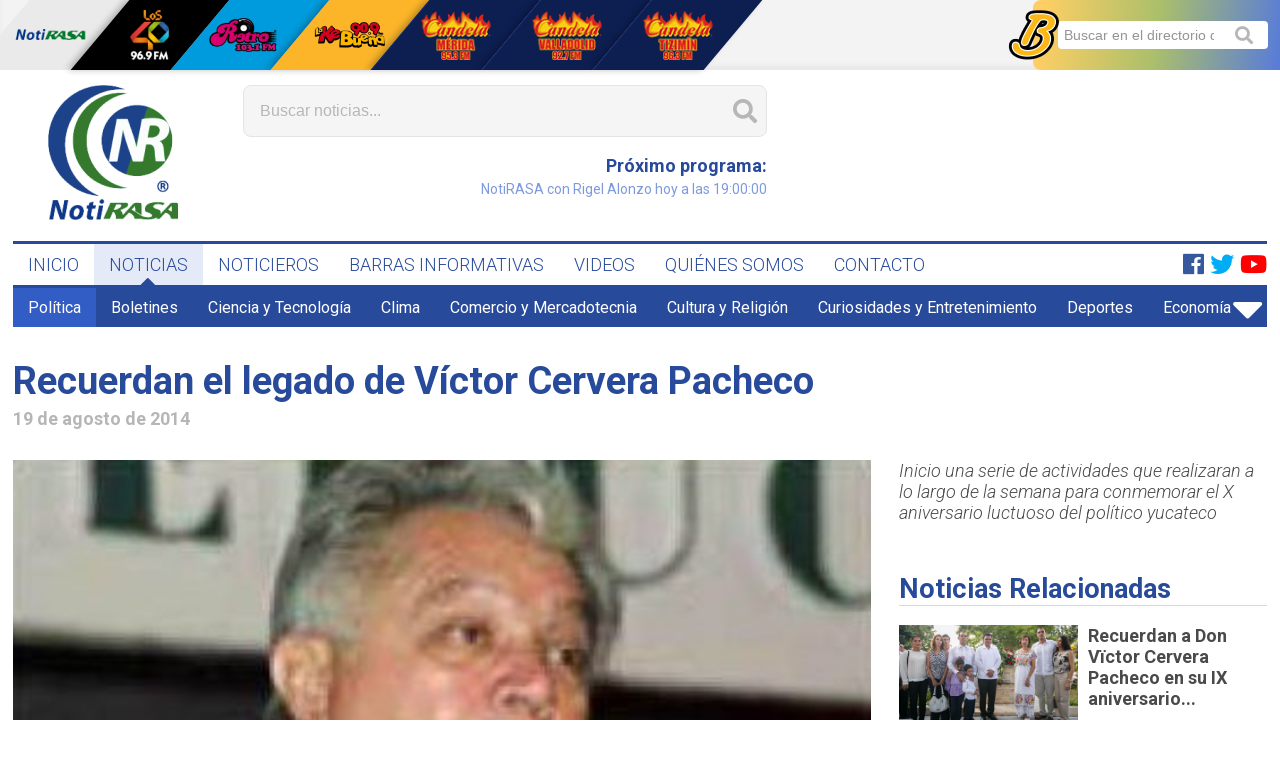

--- FILE ---
content_type: text/html; charset=UTF-8
request_url: https://notirasa.com/noticia/recuerdan-el-legado-de-victor-cervera-pacheco/17187
body_size: 5611
content:
<!doctype html>
<html lang="es">
<head>
	<!-- Global site tag (gtag.js) - Google Analytics -->
	<script async src="https://www.googletagmanager.com/gtag/js?id=UA-6977454-22"></script>
	<script>
		window.dataLayer = window.dataLayer || [];
		function gtag(){dataLayer.push(arguments);}
		gtag('js', new Date());

		gtag('config', 'UA-6977454-22');
	</script>
	<meta charset="UTF-8">
	<meta name="viewport" content="width=device-width, user-scalable=no, initial-scale=1.0, maximum-scale=1.0, minimum-scale=1.0">
	<meta http-equiv="X-UA-Compatible" content="ie=edge">
	<meta name="description" content="Inicio una serie de actividades que realizaran a lo largo de la semana para conmemorar el X aniversario luctuoso del político yucateco">
	<title>Recuerdan el legado de  Víctor Cervera Pacheco</title>
    	<meta property="og:url" content="https://notirasa.com/noticia/recuerdan-el-legado-de-victor-cervera-pacheco/17187"/>
	<meta property="og:type" content="article"/>
	<meta property="og:title" content="Recuerdan el legado de  Víctor Cervera Pacheco"/>
	<meta property="og:description" content="Inicio una serie de actividades que realizaran a lo largo de la semana para conmemorar el X aniversario luctuoso del político yucateco"/>
	<meta property="og:image" content="https://notirasa.com/uploads/noticias/17187-9587509218.jpg"/>
			<script type="text/javascript" src="//platform-api.sharethis.com/js/sharethis.js#property=5ce58e917f177d00120fa4e3&product='inline-share-buttons'" async='async'></script>
	<link rel="shortcut icon" href="https://notirasa.com/favicon.ico" type="image/x-icon">
	<link rel="stylesheet" href="https://notirasa.com/css/master/layout.css?1561743252">
	<link rel="stylesheet" href="https://notirasa.com/css/lib/fontawesome.css">
		<link rel="stylesheet" href="https://notirasa.com/css/master/noticia-detalle.css?1599753431">
</head>
<body>
		<div id="fb-root"></div>
<script async defer crossorigin="anonymous" src="https://connect.facebook.net/es_ES/sdk.js#xfbml=1&version=v3.3"></script>

	
	<div class="boton-menu-movil">
	<i class="fas fa-bars"></i>
</div>
	
	<div class="nav-movil">
	<div class="nav-movil__cerrar">
		<i class="fas fa-times"></i>
	</div>
	<div class="nav-movil__reproductor"></div>
	<div class="nav-movil__nav"></div>
	<div class="nav-movil__nav-red"></div>
</div>
	
	<div class="nav-red">

	<div class="container">

		
		<div class="nav-red__logo">
			<a href="http://cadenarasa.com/" target="_blank"><img src="https://notirasa.com/img/logos/cadena-rasa-mini.png" alt="Cadena RASA"></a>
		</div>

		
		<div class="nav-red__titulo">
			<h4>Red <span>Cadena RASA</span></h4>
		</div>

		
		<div class="nav-red__botones">
			<ul>

				<li class="nav-red__boton nav-red__boton_notirasa">
					<a href="https://notirasa.com"><img src="https://notirasa.com/img/logos/notirasa-mini.png" alt="Notirasa"></a>
				</li>

				
				<li class="nav-red__boton nav-red__boton_los40 nav-red__boton_sombra">
					<a href="http://cadenarasa.com/los40principales/" target="_blank"><img src="https://notirasa.com/img/logos/los-40-mini.png" alt="Los 40"></a>
				</li>

				
				<li class="nav-red__boton nav-red__boton_retro nav-red__boton_sombra">
					<a href="http://cadenarasa.com/retro/" target="_blank"><img src="https://notirasa.com/img/logos/retro-mini.png" alt="Retro"></a>
				</li>

				
				<li class="nav-red__boton nav-red__boton_kebuena nav-red__boton_sombra">
					<a href="http://cadenarasa.com/kebuena/" target="_blank"><img src="https://notirasa.com/img/logos/ke-buena-mini.png" alt="Ke buena"></a>
				</li>

				
				<li class="nav-red__boton nav-red__boton_candela nav-red__boton_sombra">
					<a href="http://cadenarasa.com/candela/" target="_blank"><img src="https://notirasa.com/img/logos/candela-merida-mini.png" alt="Candela Mérida"></a>
				</li>

				<li class="nav-red__boton nav-red__boton_candela nav-red__boton_sombra">
					<a href="http://cadenarasa.com/candela_valladolid/" target="_blank"><img src="https://notirasa.com/img/logos/candela-valladolid-mini.png" alt="Candela Valladolid"></a>
				</li>

				<li class="nav-red__boton nav-red__boton_candela nav-red__boton_sombra">
					<a href="http://cadenarasa.com/candela_tizimin/" target="_blank"><img src="https://notirasa.com/img/logos/candela-tizimin-mini.png" alt="Candela Tizimín"></a>
				</li>

			</ul>
		</div>

		
		<div class="nav-red__buscatan">
			<div>
				<form action="https://www.buscatan.com/directorio" method="get" target="_blank">
					<input type="search" name="b" placeholder="Buscar en el directorio de Mérida...">
				</form>
				<i class="fas fa-search"></i>
				<img src="https://notirasa.com/img/logos/buscatan-b.png" alt="Buscatán">
			</div>
		</div>

	</div>

</div>
	<div class="container container_responsivo">

		
		<header class="header">

	
	<div class="header__logo">
		<a href="https://notirasa.com"><img src="https://notirasa.com/img/logos/notirasa.png" alt="Notirasa"></a>
	</div>

	
	<div class="header__buscador-grupo">

		
		<div class="header__buscador">
			<form method="get" action="https://notirasa.com/noticias/buscar">
				<input type="search" name="b" placeholder="Buscar noticias..." value="" autocomplete="off">
				<i class="fas fa-search"></i>
			</form>
		</div>

		
		<div class="header__buscador-grupo-2">

			
			<div class="header__clima">
				<script type='text/javascript' src='https://darksky.net/widget/default-small/20.9671,-89.6237/ca12/en.js?width=100%&height=70&title=Full Forecast&textColor=333333&bgColor=FFFFFF&transparency=false&skyColor=undefined&fontFamily=Default&customFont=&units=ca'></script>
			</div>

			
			<div class="header__tiempo">
				
			</div>

			
			<div class="header__reproductor">
				<div id="reproductor"></div>
			</div>

		</div>

	</div>

	
	<div class="header__publicidad owl-carousel owl-theme">
			</div>

</header>

		
		<nav class="nav">
	<ul>
		<li>
			<a href="https://notirasa.com" class="">INICIO</a>
					</li>
		<li>
			<a href="https://notirasa.com/noticias" class="current">NOTICIAS</a>
							<i class="fas fa-caret-up"></i>
					</li>
		<li>
			<a href="https://notirasa.com/noticieros" class="">NOTICIEROS</a>
					</li>
		<li>
			<a href="https://notirasa.com/barras-informativas" class="">BARRAS INFORMATIVAS</a>
					</li>
		<li>
			<a href="https://notirasa.com/videos" class="">VIDEOS</a>
					</li>
		<li>
			<a href="https://notirasa.com/quienes-somos" class="">QUIÉNES SOMOS</a>
					</li>
		<li>
			<a href="https://notirasa.com/contacto" class="">CONTACTO</a>
					</li>
	</ul>

	<div class="nav__redes-sociales">
		<ul>
			<li>
									<a href="https://www.facebook.com/notirasa" target="_blank">
						<i class="fab fa-facebook nav__facebook"></i>
					</a>
													<a href="https://x.com/NotiRasa" target="_blank">
						<i class="fab fa-twitter nav__twitter"></i>
					</a>
																	<a href="https://www.youtube.com/channel/UCnnVwr9XiI_YFoFOwzWqvog?view_as=subscriber" target="_blank">
						<i class="fab fa-youtube nav__youtube"></i>
					</a>
							</li>
		</ul>
	</div>

</nav>

		
			<nav class="nav-categorias">

		<ul class="nav-categorias__visibles">

			
			
									<li class="nav-categorias__li_current">
						<a href="https://notirasa.com/noticias/politica/11">Política</a></li>
									<li class="">
						<a href="https://notirasa.com/noticias/boletines/8">Boletines</a></li>
									<li class="">
						<a href="https://notirasa.com/noticias/ciencia-y-tecnologia/22">Ciencia y Tecnología</a></li>
									<li class="">
						<a href="https://notirasa.com/noticias/clima/28">Clima</a></li>
									<li class="">
						<a href="https://notirasa.com/noticias/comercio-y-mercadotecnia/21">Comercio y Mercadotecnia</a></li>
									<li class="">
						<a href="https://notirasa.com/noticias/cultura-y-religion/19">Cultura y Religión</a></li>
									<li class="">
						<a href="https://notirasa.com/noticias/curiosidades-y-entretenimiento/12">Curiosidades y Entretenimiento</a></li>
									<li class="">
						<a href="https://notirasa.com/noticias/deportes/20">Deportes</a></li>
									<li class="">
						<a href="https://notirasa.com/noticias/economia/7">Economía</a></li>
									<li class="">
						<a href="https://notirasa.com/noticias/editorial/10">Editorial</a></li>
									<li class="">
						<a href="https://notirasa.com/noticias/educacion/30">Educación</a></li>
									<li class="">
						<a href="https://notirasa.com/noticias/elecciones-2024/32">Elecciones 2024</a></li>
									<li class="">
						<a href="https://notirasa.com/noticias/gastronomia/33">Gastronomía</a></li>
									<li class="">
						<a href="https://notirasa.com/noticias/historia/31">Historia</a></li>
									<li class="">
						<a href="https://notirasa.com/noticias/investigacion-especial/24">Investigación Especial</a></li>
									<li class="">
						<a href="https://notirasa.com/noticias/merida/2">Mérida</a></li>
									<li class="">
						<a href="https://notirasa.com/noticias/municipios/3">Municipios</a></li>
									<li class="">
						<a href="https://notirasa.com/noticias/musica-y-espectaculos/26">Música y Espectáculos</a></li>
									<li class="">
						<a href="https://notirasa.com/noticias/nacional-e-internacional/23">Nacional e Internacional</a></li>
									<li class="">
						<a href="https://notirasa.com/noticias/opinion/9">Opinión</a></li>
									<li class="">
						<a href="https://notirasa.com/noticias/policia-y-seguridad/17">Policía y Seguridad</a></li>
									<li class="">
						<a href="https://notirasa.com/noticias/redes-sociales/14">Redes Sociales</a></li>
									<li class="">
						<a href="https://notirasa.com/noticias/salud-y-bienestar/6">Salud y Bienestar</a></li>
									<li class="">
						<a href="https://notirasa.com/noticias/turismo/29">Turismo</a></li>
									<li class="">
						<a href="https://notirasa.com/noticias/voz-ciudadana/4">Voz Ciudadana</a></li>
									<li class="">
						<a href="https://notirasa.com/noticias/yucatan/16">Yucatán</a></li>
				
			
		</ul>

		<ul class="nav-categorias__escondidas">
		</ul>

		<div class="nav-categorias__boton">
			<i class="fas fa-caret-down"></i>
		</div>

	</nav>


			<article class="noticia-detalle">

		
		<h1 class="titulo titulo_gigante titulo_bold titulo_responsivo">Recuerdan el legado de  Víctor Cervera Pacheco</h1>
		<h2 class="titulo titulo_subtitulo titulo_bold">19 de agosto de 2014</h2>

		<!-- Compartir la nota (Sharethis) -->
		<div class="noticia-detalle__share sharethis-inline-share-buttons"></div>

		
		<div class="noticia-detalle__articulo-holder">

			
			<div class="noticia-detalle__articulo-nota">

				
				<div class="noticia-detalle__imagen">

					
					
						<img src="https://notirasa.com/uploads/noticias/17187-9587509218.jpg" alt="Recuerdan el legado de  Víctor Cervera Pacheco" title="Recuerdan el legado de  Víctor Cervera Pacheco">
						
					
				</div>

				
				<div class="noticia-detalle__nota">

					
					<div id="audio-movil">
					</div>

					<article class="mce-content-body">
						<p><span><span>Este lunes se conmemor&oacute; el X aniversario luctuoso de V&iacute;ctor Cervera Pacheco, quien fue gobernador de Yucat&aacute;n en dos ocasiones, al igual que Presidente Municipal &nbsp;de M&eacute;rida y Secretario de la Reforma Agraria, entre otros cargos p&uacute;blicos.</span><span></span></span></p>
<p><span><span>En su honor se realiz&oacute; una misa en el Pante&oacute;n Florido, lugar de su &uacute;ltimo descanso, en la que acudieron su esposa, Amira Hern&aacute;ndez, sus hijos Felipe, Victoy, Pilar y Amira, al igual que sus nietos; tambi&eacute;n estuvieron presentes otros familiares y amigos a la familia como la ex gobernadora, Ivonne Ortega Pacheco y el actual gobernador Rolando Zapata Bello.</span><span></span></span></p>
<p><span><span>Al t&eacute;rmino de la misa, hubo un homenaje a don V&iacute;ctor Cervera, en la Casa del Pueblo, en el que su hijo, Felipe Cervera Hern&aacute;ndez, dio un discurs&oacute; haciendo&nbsp; memoria de todas las acciones que en vida su padre hizo por el estado y rectificando que su ejemplo y ense&ntilde;anzas siempre perdurar&aacute;n y deben ser el ejemplo de las nuevas generaci&oacute;n, en especial de los servidores p&uacute;blicos</span><span></span></span></p>
<p><span><em><span>"Cervera ve&iacute;a oportunidades de &eacute;xito donde otros ve&iacute;an retos insalvables, los mismo cuando imagin&oacute; una plataforma de carga y descarga de varias hect&aacute;reas, 6 kil&oacute;metros ah&iacute; dentro del mar, para hacer viable el comercio mar&iacute;timo en Progreso y al que sus detractores tristemente le llamaron tirar piedritas al mar, que cuando planteo hacer un centro de convenciones y los mismo detractores cuestionaban hacerlo, ya que en Yucat&aacute;n ni convenciones hab&iacute;an y as&iacute; podr&iacute;a seguir recordando como cuando se hizo en al &aacute;rea deportiva el campo de tiro con arco y dijeron, en Yucat&aacute;n no se practica, eso nos demuestra la visi&oacute;n que ten&iacute;a de Yucat&aacute;n&hellip;"</span></em><span></span></span></p>
<p><span><span>En ese acto autoridades, pol&iacute;ticos de la vieja guardia, &nbsp;y ciudadan&iacute;a en general hicieron guardias de honor y presentaron ofrendas florales para reconocer la trayectoria pol&iacute;tica, legado y amistad del homenajeado.&nbsp; &nbsp;</span><span></span></span></p>
<p>&nbsp;</p>
<p><span><span>De esta manera inicio una serie de actividades que se realizaran a lo largo de la semana en memoria del pol&iacute;tico yucateco.</span></span></p>

					</article>

					
					<div id="galeria-movil">
					</div>

					
					
					
					<aside>
						<div class="fb-comments" data-href="https://notirasa.com/noticia/recuerdan-el-legado-de-victor-cervera-pacheco/17187" data-width="100%" data-numposts="5"></div>
					</aside>

				</div>

			</div>

			
			<div class="noticia-detalle__articulo-side">

				
				<div id="audio-escritorio">
									</div>

				
				<p class="noticia-detalle__descripcion">Inicio una serie de actividades que realizaran a lo largo de la semana para conmemorar el X aniversario luctuoso del político yucateco</p>

				
				<div id="galeria-escritorio">
									</div>

				
				<aside class="noticia-detalle__otras">

					
											<div class="noticia-detalle__relacionadas">
							<h3 class="titulo titulo_normal titulo_bold noticia-detalle__titulo">Noticias Relacionadas</h3>
															<div class="noticia-thumb-mini  noticia-thumb-mini_grande ">

	<div class="noticia-thumb-mini__imagen-holder">
		<div class="noticia-thumb-mini__imagen" style="background-image:url('https://notirasa.com/uploads/noticias/2439-1827266031.jpg')">
			<a href="https://notirasa.com/noticia/recuerdan-a-don-victor-cervera-pacheco-en-su-ix-aniversario-luctuoso/2439"></a>
		</div>
	</div>

	<div class="noticia-thumb-mini__info">
		<h3 class="titulo titulo_subtitulo titulo_bold">
			<a href="https://notirasa.com/noticia/recuerdan-a-don-victor-cervera-pacheco-en-su-ix-aniversario-luctuoso/2439">Recuerdan a Don Vïctor Cervera Pacheco en su  IX aniversario...</a></h3>
		<p class="parrafo">19 de agosto de 2013</p>
	</div>

</div>															<div class="noticia-thumb-mini  noticia-thumb-mini_grande ">

	<div class="noticia-thumb-mini__imagen-holder">
		<div class="noticia-thumb-mini__imagen" style="background-image:url('https://notirasa.com/uploads/noticias/28925-1473019282.jpg')">
			<a href="https://notirasa.com/noticia/unidad-y-respeto-legado-de-victor-cervera/28925"></a>
		</div>
	</div>

	<div class="noticia-thumb-mini__info">
		<h3 class="titulo titulo_subtitulo titulo_bold">
			<a href="https://notirasa.com/noticia/unidad-y-respeto-legado-de-victor-cervera/28925">Unidad y respeto, legado de Víctor Cervera</a></h3>
		<p class="parrafo">19 de agosto de 2016</p>
	</div>

</div>															<div class="noticia-thumb-mini  noticia-thumb-mini_grande ">

	<div class="noticia-thumb-mini__imagen-holder">
		<div class="noticia-thumb-mini__imagen" style="background-image:url('https://notirasa.com/uploads/noticias/45131-473646579-1162846305846796-1156745128269937446-n.jpg')">
			<a href="https://notirasa.com/noticia/se-preparan-gladiadores-yucatecos-para-los-proximos-juegos-nacionales/45131"></a>
		</div>
	</div>

	<div class="noticia-thumb-mini__info">
		<h3 class="titulo titulo_subtitulo titulo_bold">
			<a href="https://notirasa.com/noticia/se-preparan-gladiadores-yucatecos-para-los-proximos-juegos-nacionales/45131">Se preparan gladiadores yucatecos para los próximos Juegos N...</a></h3>
		<p class="parrafo">16 de enero de 2025</p>
	</div>

</div>															<div class="noticia-thumb-mini  noticia-thumb-mini_grande ">

	<div class="noticia-thumb-mini__imagen-holder">
		<div class="noticia-thumb-mini__imagen" style="background-image:url('https://notirasa.com/uploads/noticias/31137-2871201002.jpg')">
			<a href="https://notirasa.com/noticia/intentan-ensuciar-la-memoria-de-victor-cervera-pacheco/31137"></a>
		</div>
	</div>

	<div class="noticia-thumb-mini__info">
		<h3 class="titulo titulo_subtitulo titulo_bold">
			<a href="https://notirasa.com/noticia/intentan-ensuciar-la-memoria-de-victor-cervera-pacheco/31137">Intentan ensuciar la memoria de Víctor Cervera Pacheco</a></h3>
		<p class="parrafo">09 de marzo de 2017</p>
	</div>

</div>													</div>
					
					
											<div class="noticia-detalle__recientes">
							<h3 class="titulo titulo_normal titulo_bold noticia-detalle__titulo">Noticias Recientes</h3>
															<div class="noticia-thumb-mini  noticia-thumb-mini_grande ">

	<div class="noticia-thumb-mini__imagen-holder">
		<div class="noticia-thumb-mini__imagen" style="background-image:url('https://notirasa.com/uploads/noticias/49162-desaparecidas3.jpg')">
			<a href="https://notirasa.com/noticia/la-fge-reporto-la-localizacion-de-una-adolescente-y-anuncio-la-busqueda-de-dos-mas-en-tizimin/49162"></a>
		</div>
	</div>

	<div class="noticia-thumb-mini__info">
		<h3 class="titulo titulo_subtitulo titulo_bold">
			<a href="https://notirasa.com/noticia/la-fge-reporto-la-localizacion-de-una-adolescente-y-anuncio-la-busqueda-de-dos-mas-en-tizimin/49162">La FGE reportó la localización de una adolescente y anunció...</a></h3>
		<p class="parrafo">19 de enero de 2026</p>
	</div>

</div>															<div class="noticia-thumb-mini  noticia-thumb-mini_grande ">

	<div class="noticia-thumb-mini__imagen-holder">
		<div class="noticia-thumb-mini__imagen" style="background-image:url('https://notirasa.com/uploads/noticias/49161-fin-de-feria-1.jpg')">
			<a href="https://notirasa.com/noticia/pese-al-mal-tiempo-concluyo-con-exito-la-feria-de-reyes-tizimin-2026/49161"></a>
		</div>
	</div>

	<div class="noticia-thumb-mini__info">
		<h3 class="titulo titulo_subtitulo titulo_bold">
			<a href="https://notirasa.com/noticia/pese-al-mal-tiempo-concluyo-con-exito-la-feria-de-reyes-tizimin-2026/49161">Pese al mal tiempo concluyó con éxito la Feria de Reyes Tizi...</a></h3>
		<p class="parrafo">19 de enero de 2026</p>
	</div>

</div>															<div class="noticia-thumb-mini  noticia-thumb-mini_grande ">

	<div class="noticia-thumb-mini__imagen-holder">
		<div class="noticia-thumb-mini__imagen" style="background-image:url('https://notirasa.com/uploads/noticias/49160-informe-2.jpg')">
			<a href="https://notirasa.com/noticia/el-campo-tiene-rumbo-y-no-esta-en-crisis-con-el-gusano-barrenador-diaz-mena/49160"></a>
		</div>
	</div>

	<div class="noticia-thumb-mini__info">
		<h3 class="titulo titulo_subtitulo titulo_bold">
			<a href="https://notirasa.com/noticia/el-campo-tiene-rumbo-y-no-esta-en-crisis-con-el-gusano-barrenador-diaz-mena/49160">El campo tiene rumbo y no está en crisis con el gusano barre...</a></h3>
		<p class="parrafo">18 de enero de 2026</p>
	</div>

</div>															<div class="noticia-thumb-mini  noticia-thumb-mini_grande ">

	<div class="noticia-thumb-mini__imagen-holder">
		<div class="noticia-thumb-mini__imagen" style="background-image:url('https://notirasa.com/uploads/noticias/49159-ambulancias.jpg')">
			<a href="https://notirasa.com/noticia/salud-y-mejorar-la-calidad-de-vida-de-los-yucatecos-formaron-parte-del-mensaje-del-primer-informe-de-gobierno/49159"></a>
		</div>
	</div>

	<div class="noticia-thumb-mini__info">
		<h3 class="titulo titulo_subtitulo titulo_bold">
			<a href="https://notirasa.com/noticia/salud-y-mejorar-la-calidad-de-vida-de-los-yucatecos-formaron-parte-del-mensaje-del-primer-informe-de-gobierno/49159">Salud y mejorar la calidad de vida de los yucatecos, formaro...</a></h3>
		<p class="parrafo">18 de enero de 2026</p>
	</div>

</div>													</div>
					
				</aside>

			</div>

		</div>

	</article>

		<p style='position: absolute; overflow: hidden; width: 0.1px; height: 0.1px; opacity: 0; z-index: -1;'><a title='marketing digital' href='https://www.tripulacionweb.com'>desarrollo venta en línea</a></p>

	</div>

	<div class="footer">

    
        <div class="footer__superior container container_responsivo">
            <div class="footer__estudios">
                <h2>ESTUDIOS Y OFICINAS</h2>
                <p><strong>Teléfono</strong><br>
                    <a href="tel:9999236155">(999) 923 61 55</a> (recepción)</p>
                <p><strong>Dirección</strong><br> Calle 62 #508 Altos x 63 y 65 Col. Centro, Mérida, Yucatán, México.</p>
                <a href="mailto:recepcion.merida@cadenarasa.com" class="boton"><i class="fas fa-envelope"></i>ENVIAR MENSAJE</a>
            </div>
            <div class="footer__cabina">
                <h2>REDACCIÓN Y NOTICIEROS</h2>
                <p><strong>Teléfono</strong><br>
                    <a href="tel:9999244444">(999) 924 44 44</a></p>
                <p><strong>WhatsApp</strong><br>
                    <a href="tel:9999244444">(999) 924 44 44</a> (comentarios y reportes)
                </p>
                <a href="https://api.whatsapp.com/send?phone=529999244444&amp;text=Quisiera hacer mi reporte ciudadano:" class="boton" target="_blank"><i class="fab fa-whatsapp"></i>ENVIAR WHATSAPP</a>
            </div>
        </div>

    
    <div class="footer__inferior">
        <div class="container container_responsivo">
            <div class="footer__copyright">
                <img src="https://notirasa.com/img/logos/notirasa-blanco-mini.png">
                <strong>Cadena RASA</strong> es una marca registrada. Derechos reservados.
            </div>
            <div class="footer__aviso">
                <p>Consulta nuestro
                    <a href="https://notirasa.com/documentos/aviso-de-privacidad.pdf" target="_blank">Aviso de Privacidad</a>.
                </p>
            </div>
        </div>
    </div>

</div>

	<script src="/js/vendors.js?1561743252"></script>
	<script src="/js/master/layout.js?1561743252"></script>
		<script src="/js/master/noticia-detalle.js"></script>

</body>
</html>
